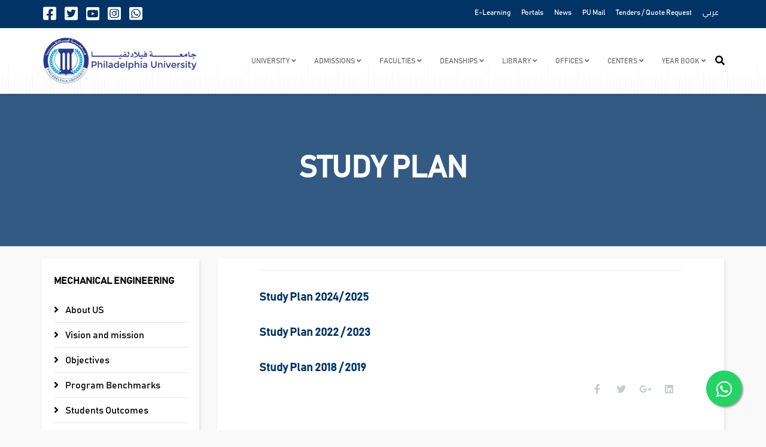

--- FILE ---
content_type: text/html; charset=utf-8
request_url: https://philadelphia.edu.jo/study-plan-mechanical-dept
body_size: 12401
content:
<!DOCTYPE html>
<html xmlns="http://www.w3.org/1999/xhtml" xml:lang="en-gb" lang="en-gb" dir="ltr">
    <head>
<!-- Global site tag (gtag.js) - Google Analytics -->
<script async src="https://www.googletagmanager.com/gtag/js?id=UA-218079547-1">
</script>
<script>
  window.dataLayer = window.dataLayer || [];
  function gtag(){dataLayer.push(arguments);}
  gtag('js', new Date());
  gtag('config', 'UA-218079547-1');
  gtag('config', 'AW-10844181728');
</script>	
        <meta http-equiv="X-UA-Compatible" content="IE=edge">
		<meta name="facebook-domain-verification" content="g9wrmeltj07rn1x7dyya306ala97o2" />
            <meta name="viewport" content="width=device-width, initial-scale=1">
                                <!-- head -->
                <base href="https://philadelphia.edu.jo/study-plan-mechanical-dept" />
	<meta http-equiv="content-type" content="text/html; charset=utf-8" />
	<meta name="description" content="Study Plan 2024/ 2025 Study Plan 2022 / 2023 Study Plan 2018 / 2019" />
	<title>Study Plan for Department of Mechanical Engineering</title>
	<link href="/images/fav.png" rel="shortcut icon" type="image/vnd.microsoft.icon" />
	<link href="/favicon.ico" rel="shortcut icon" type="image/vnd.microsoft.icon" />
	<link href="https://philadelphia.edu.jo/component/search/?Itemid=1099&amp;format=opensearch" rel="search" title="Search Philadelphia University Jordan" type="application/opensearchdescription+xml" />
	<link href="https://www.philadelphia.edu.jo/plugins/system/ns_fontawesome/fontawesome/css/font-awesome.css" rel="stylesheet" type="text/css" />
	<link href="//fonts.googleapis.com/css?family=Open+Sans:300,300italic,regular,italic,600,600italic,700,700italic,800,800italic&amp;subset=latin" rel="stylesheet" type="text/css" />
	<link href="/templates/shaper_educon/css/bootstrap.min.css" rel="stylesheet" type="text/css" />
	<link href="/templates/shaper_educon/css/legacy.css" rel="stylesheet" type="text/css" />
	<link href="/templates/shaper_educon/css/template.css" rel="stylesheet" type="text/css" />
	<link href="/templates/shaper_educon/css/presets/preset1.css" rel="stylesheet" class="preset" type="text/css" />
	<link href="/templates/shaper_educon/css/custom.css" rel="stylesheet" type="text/css" />
	<link href="/templates/shaper_educon/css/frontend-edit.css" rel="stylesheet" type="text/css" />
	<link href="https://www.philadelphia.edu.jo/media/com_acymailing/css/module_default.css?v=1596690822" rel="stylesheet" type="text/css" />
	<style type="text/css">
body{font-family:Open Sans, sans-serif; font-size:16px; font-weight:normal; }h1{font-family:Open Sans, sans-serif; font-size:80px; font-weight:700; }h2{font-family:Open Sans, sans-serif; font-size:36px; font-weight:normal; }h3{font-family:Open Sans, sans-serif; font-size:24px; font-weight:normal; }h4{font-family:Open Sans, sans-serif; font-size:16px; font-weight:normal; }.sppb-col-md-1{
margin: auto;
}


.acymailing_fulldiv .fieldacyemail .acyfield_email input {
    background: #ffffff;
    color: rgb(0 51 102);
  
}
.quicklinks i{
 padding: 30px;
   border: 2px solid;
   width: 150px;
   box-shadow: 0px 8px 12px rgba(0, 0, 0, 0.2);
}



.addon-splms-courses .splms-course-category .splms-course-info .splms-course-short-info{
display: -webkit-box;
    -webkit-box-orient: vertical;
    -webkit-line-clamp: 4;
    overflow: hidden;
}

.acymailing_module_form .acymailing_introtext{
color: whitesmoke;
}


.view-article #sp-main-body, .view-category #sp-main-body {
    padding: 20px 0 50px 0;
}


.float{
                position:fixed;
                width:60px;
                height:60px;
                bottom:40px;
                right:40px;
                background-color:#25d366;
                color:#FFF;
                border-radius:50px;
                text-align:center;
  font-size:30px;
                box-shadow: 2px 2px 3px #999;
  z-index:100;
}

.my-float{
                margin-top:16px;
}
@media screen and (min-width: 320px) and (max-width: 767px) {
  .float {
    bottom: 25px;
    right: 25px;
  }
}


#sp-bottom {
    background: rgb(0 51 102);
}

.home-callto-action:before{
background: #ffffff
}

.acymailing_module_form .btn{
border: 1px solid #fff;
}@media (min-width: 1400px) {
.container {
max-width: 1140px;
}
}#sp-bottom{ padding:100px 0px 85px; }
	</style>
	<script src="/media/jui/js/jquery.min.js?4368fdecafb796ebe785bdf054cc99c0" type="text/javascript"></script>
	<script src="/media/jui/js/jquery-noconflict.js?4368fdecafb796ebe785bdf054cc99c0" type="text/javascript"></script>
	<script src="/media/jui/js/jquery-migrate.min.js?4368fdecafb796ebe785bdf054cc99c0" type="text/javascript"></script>
	<script src="/media/system/js/caption.js?4368fdecafb796ebe785bdf054cc99c0" type="text/javascript"></script>
	<script src="/templates/shaper_educon/js/bootstrap.min.js" type="text/javascript"></script>
	<script src="/templates/shaper_educon/js/jquery.sticky.js" type="text/javascript"></script>
	<script src="/templates/shaper_educon/js/main.js" type="text/javascript"></script>
	<script src="/templates/shaper_educon/js/font-awesome.js" type="text/javascript"></script>
	<script src="/templates/shaper_educon/js/frontend-edit.js" type="text/javascript"></script>
	<script src="https://www.philadelphia.edu.jo/media/com_acymailing/js/acymailing_module.js?v=5104" type="text/javascript" async="async"></script>
	<script type="text/javascript">
jQuery(window).on('load',  function() {
				new JCaption('img.caption');
			});
var helix3_template_uri = '/templates/shaper_educon/';

var sp_preloader = '1';

var sp_gotop = '1';

var sp_offanimation = 'default';
	if(typeof acymailingModule == 'undefined'){
				var acymailingModule = [];
			}
			
			acymailingModule['emailRegex'] = /^[a-z0-9!#$%&\'*+\/=?^_`{|}~-]+(?:\.[a-z0-9!#$%&\'*+\/=?^_`{|}~-]+)*\@([a-z0-9-]+\.)+[a-z0-9]{2,10}$/i;

			acymailingModule['NAMECAPTION'] = 'Name';
			acymailingModule['NAME_MISSING'] = 'Please enter your name';
			acymailingModule['EMAILCAPTION'] = 'Your Email';
			acymailingModule['VALID_EMAIL'] = 'Please enter a valid e-mail address';
			acymailingModule['ACCEPT_TERMS'] = 'Please check the Terms and Conditions';
			acymailingModule['CAPTCHA_MISSING'] = 'The captcha is invalid, please try again';
			acymailingModule['NO_LIST_SELECTED'] = 'Please select the lists you want to subscribe to';
		
acymailingModule['excludeValuesformAcymailing36021'] = [];
acymailingModule['excludeValuesformAcymailing36021']['name'] = 'Name';
acymailingModule['excludeValuesformAcymailing36021']['email'] = 'Your Email';

	</script>
	<meta property="og:url" content="https://philadelphia.edu.jo/study-plan-mechanical-dept" />
	<meta property="og:type" content="article" />
	<meta property="og:title" content="Study Plan for Department of Mechanical Engineering" />
	<meta property="og:description" content="Study Plan 2024/ 2025 Study Plan 2022 / 2023 Study Plan 2018 / 2019" />
	<!-- Joomla Facebook Integration Begin -->
<script type='text/javascript'>
!function(f,b,e,v,n,t,s){if(f.fbq)return;n=f.fbq=function(){n.callMethod?
n.callMethod.apply(n,arguments):n.queue.push(arguments)};if(!f._fbq)f._fbq=n;
n.push=n;n.loaded=!0;n.version='2.0';n.queue=[];t=b.createElement(e);t.async=!0;
t.src=v;s=b.getElementsByTagName(e)[0];s.parentNode.insertBefore(t,s)}(window,
document,'script','https://connect.facebook.net/en_US/fbevents.js');
fbq('init', '876626856583552', {}, {agent: 'pljoomla'});
fbq('track', 'PageView');
</script>
<noscript>
<img height="1" width="1" style="display:none" alt="fbpx"
src="https://www.facebook.com/tr?id=876626856583552&ev=PageView&noscript=1"/>
</noscript>
<!-- DO NOT MODIFY -->
<!-- Joomla Facebook Integration end -->

                <!-- Meta Pixel Code -->
<script>
!function(f,b,e,v,n,t,s)
{if(f.fbq)return;n=f.fbq=function(){n.callMethod?
n.callMethod.apply(n,arguments):n.queue.push(arguments)};
if(!f._fbq)f._fbq=n;n.push=n;n.loaded=!0;n.version='2.0';
n.queue=[];t=b.createElement(e);t.async=!0;
t.src=v;s=b.getElementsByTagName(e)[0];
s.parentNode.insertBefore(t,s)}(window, document,'script',
'https://connect.facebook.net/en_US/fbevents.js');
fbq('init', '591157675576728');
fbq('track', 'PageView');
</script>
<noscript><img height="1" width="1" style="display:none"
src="https://www.facebook.com/tr?id=591157675576728&ev=PageView&noscript=1"
/></noscript>
<!-- End Meta Pixel Code -->

<!-- Google Tag Manager -->
<script>(function(w,d,s,l,i){w[l]=w[l]||[];w[l].push({'gtm.start':
new Date().getTime(),event:'gtm.js'});var f=d.getElementsByTagName(s)[0],
j=d.createElement(s),dl=l!='dataLayer'?'&l='+l:'';j.async=true;j.src=
'https://www.googletagmanager.com/gtm.js?id='+i+dl;f.parentNode.insertBefore(j,f);
})(window,document,'script','dataLayer','GTM-K64NXSW');</script>
<!-- End Google Tag Manager -->

                </head>
                <body class="site com-content view-article no-layout no-task itemid-1099 en-gb ltr  sticky-header layout-fluid off-canvas-menu-init">
<!-- Google Tag Manager (noscript) -->
<noscript><iframe src="https://www.googletagmanager.com/ns.html?id=GTM-K64NXSW"
height="0" width="0" style="display:none;visibility:hidden"></iframe></noscript>
<!-- End Google Tag Manager (noscript) -->

<!-- Messenger Chat Plugin Code -->
    <div id="fb-root"></div>
      <script>
      /*
        window.fbAsyncInit = function() {
          FB.init({
            xfbml            : true,
            version          : 'v10.0'
          });
        };

        (function(d, s, id) {
          var js, fjs = d.getElementsByTagName(s)[0];
          if (d.getElementById(id)) return;
          js = d.createElement(s); js.id = id;
          js.src = 'https://connect.facebook.net/en_GB/sdk/xfbml.customerchat.js';
          fjs.parentNode.insertBefore(js, fjs);
        }(document, 'script', 'facebook-jssdk'));
     */
     </script>

      <!-- Your Chat Plugin code -->
      <!--
      <div class="fb-customerchat"
        attribution="setup_tool"
        page_id="274626521365">
      </div>
      -->
      
      <!-- WhatsApp Web Floating Chat  -->
<a href="https://wa.me/message/IKCQKIUATQPLL1" class="float" target="_blank">
<i class="fa fa-whatsapp my-float"></i>
</a>

                    <div class="body-wrapper">
                        <div class="body-innerwrapper">
                            <section id="sp-top-bar"><div class="container"><div class="row"><div id="sp-top1" class="col-2 col-md-2 col-lg-6 d-none d-lg-block"><div class="sp-column "><ul class="social-icons"><li><a target="_blank" href="https://www.facebook.com/PhiladelphiaUniversity/"><i class="fab fa-facebook-square"></i></a></li><li><a target="_blank" href="https://twitter.com/Philadelphia_Jo"><i class="fab fa-twitter-square"></i></a></li><li><a target="_blank" href="https://www.youtube.com/user/philadelphiaJo1/"><i class="fab fa-youtube-square"></i></a></li><li><a href="https://www.instagram.com/Philadelphiauniversityjordan/"><i class="fab fa-instagram-square"></i></a></li><li><a target="_blank" href="https://api.whatsapp.com/send?phone=962797850909&text=&source=&data="><i class="fab fa-whatsapp-square"></i></a></li></ul></div></div><div id="sp-top2" class="col-12 col-md-12 col-lg-6 "><div class="sp-column "><div class="sp-module "><div class="sp-module-content"><ul class="nav menu">
<li class="item-1378"><a href="/elearning" target="_blank" > E-Learning</a></li><li class="item-1379"><a href="/portals" > Portals</a></li><li class="item-643"><a href="/ar/news" > News</a></li><li class="item-1485"><a href="https://outlook.office.com/mail/" target="_blank" > PU Mail</a></li><li class="item-1819"><a href="https://www.philadelphia.edu.jo/ar/2020-08-09-08-24-58" > Tenders / Quote Request</a></li><li class="item-1399"><a class="arabic" href="/ar/" target="_blank" > عربي</a></li></ul>
</div></div><ul class="sp-my-account"></ul></div></div></div></div></section><header id="sp-header"><div class="container"><div class="row"><div id="sp-logo" class="col-8 col-lg-3 "><div class="sp-column "><h1 class="logo"><a href="/"><img class="sp-default-logo" src="/images/demo/new_logo_en.png" alt="Philadelphia University Jordan"></a></h1></div></div><div id="sp-menu" class="col-4 col-lg-9 "><div class="sp-column "><div class="sp-module  pull-right educon-top-search"><div class="sp-module-content">
<div class="top-search-wrapper">
    <div class="icon-top-wrapper">
        <i class="fa fa-search search-open-icon" aria-hidden="true"></i>
        <i class="fa fa-times search-close-icon" aria-hidden="true"></i>
    </div>
</div> <!-- /.top-search-wrapper -->
<div class="top-search-input-wrap">
    <div class="top-search-overlay"></div>
    
    <form action="/study-plan-mechanical-dept" method="post">
        <div class="search-wrap">
            <div class="search  pull-right educon-top-search">
                <div class="sp_search_input"><input name="searchword" maxlength="200"  class="mod-search-searchword inputbox pull-right educon-top-search" type="text" size="20" value="Search ..."  onblur="if (this.value=='') this.value='Search ...';" onfocus="if (this.value=='Search ...') this.value='';" /></div>                <input type="hidden" name="task" value="search" />
                <input type="hidden" name="option" value="com_search" />
                <input type="hidden" name="Itemid" value="1099" />
            </div>
        </div>
    </form>
</div> <!-- /.top-search-input-wrap --></div></div>			<div class='sp-megamenu-wrapper'>
				<a id="offcanvas-toggler" class="visible-sm visible-xs" href="#"><i class="fa fa-bars"></i></a>
				<ul class="sp-megamenu-parent menu-slide-down hidden-sm hidden-xs"><li class="sp-menu-item sp-has-child"><a  href="/"  >University</a><div class="sp-dropdown sp-dropdown-main sp-menu-center" style="width: 320px;left: -160px;"><div class="sp-dropdown-inner"><ul class="sp-dropdown-items"><li class="sp-menu-item sp-has-child"><a  href="#"  >About PU</a><div class="sp-dropdown sp-dropdown-sub sp-menu-right" style="width: 320px;"><div class="sp-dropdown-inner"><ul class="sp-dropdown-items"><li class="sp-menu-item"><a  href="/about-pu/about-pu/presidents-message"  >Message from the President</a></li><li class="sp-menu-item"><a  href="/about-pu/about-pu/vision-mission-and-values"  >Vision, Mission and Values</a></li><li class="sp-menu-item"><a  href="/about-pu/about-pu/name-and-significance"  >Name and Significance</a></li><li class="sp-menu-item"><a  href="/about-pu/about-pu/former-presidents"  >Former Presidents</a></li><li class="sp-menu-item"><a  href="/about-pu/about-pu/councils-and-committees"  >University Councils and Committees</a></li><li class="sp-menu-item"><a  href="/about-pu/about-pu/awards-and-prizes"  >University Awards and Prizes</a></li></ul></div></div></li><li class="sp-menu-item sp-has-child"><a  href="#"  >Management</a><div class="sp-dropdown sp-dropdown-sub sp-menu-right" style="width: 320px;"><div class="sp-dropdown-inner"><ul class="sp-dropdown-items"><li class="sp-menu-item"><a  href="/about-pu/management/board-of-trustees"  >Board of Trustees</a></li><li class="sp-menu-item"><a  href="/about-pu/management/university-council"  >University Council</a></li><li class="sp-menu-item"><a  href="/about-pu/management/council-of-deans"  >Council of Deans</a></li></ul></div></div></li><li class="sp-menu-item sp-has-child"><a  href="#"  >Administration</a><div class="sp-dropdown sp-dropdown-sub sp-menu-right" style="width: 320px;"><div class="sp-dropdown-inner"><ul class="sp-dropdown-items"><li class="sp-menu-item"><a  href="/about-pu/administration/university-president"  >University President</a></li><li class="sp-menu-item"><a  href="/about-pu/administration/vice-president-for-academic-affairs"  >Vice President for Academic Affairs</a></li></ul></div></div></li></ul></div></div></li><li class="sp-menu-item sp-has-child"><a  href="/admissions"  >Admissions</a><div class="sp-dropdown sp-dropdown-main sp-menu-center" style="width: 320px;left: -160px;"><div class="sp-dropdown-inner"><ul class="sp-dropdown-items"><li class="sp-menu-item"><a  href="/admissions/undergraduate-studies"  >Undergraduate Studies</a></li><li class="sp-menu-item"><a  href="/admissions/graduate-studies"  >Graduate Studies</a></li><li class="sp-menu-item"><a  href="https://www.philadelphia.edu.jo/apply/" rel="noopener noreferrer" target="_blank" >Apply now</a></li></ul></div></div></li><li class="sp-menu-item sp-has-child"><a  href="/faculties"  >Faculties</a><div class="sp-dropdown sp-dropdown-main sp-menu-center" style="width: 320px;left: -160px;"><div class="sp-dropdown-inner"><ul class="sp-dropdown-items"><li class="sp-menu-item sp-has-child"><a  href="/faculties/faculty-arts"  >Faculty of Arts and Educational Sciences</a><div class="sp-dropdown sp-dropdown-sub sp-menu-right" style="width: 320px;"><div class="sp-dropdown-inner"><ul class="sp-dropdown-items"><li class="sp-menu-item sp-has-child"><a  href="javascript:void(0);"  >Arabic Language and Literature</a><div class="sp-dropdown sp-dropdown-sub sp-menu-right" style="width: 320px;left: -320px;"><div class="sp-dropdown-inner"><ul class="sp-dropdown-items"><li class="sp-menu-item"><a  href="/faculties/faculty-arts/arabic-language-and-literature/bachelor-arabic-language"  >Bachelor</a></li><li class="sp-menu-item"><a  href="/faculties/faculty-arts/arabic-language-and-literature/arabic-language-and-literature"  >Master</a></li></ul></div></div></li><li class="sp-menu-item"><a  href="/faculties/faculty-arts/english-language-and-literature"  >English Language and Literature and Applied English</a></li><li class="sp-menu-item"><a  href="/faculties/faculty-arts/about-us-chinese-and-literature-dept"  >Chinese Language and Literature </a></li><li class="sp-menu-item"><a  href="/faculties/faculty-arts/counseling-psychology"  >Counseling Psychology</a></li><li class="sp-menu-item"><a  href="/faculties/faculty-arts/department-of-humanities"  > Humanities</a></li></ul></div></div></li><li class="sp-menu-item sp-has-child"><a  href="/faculties/faculty-of-science"  >Faculty of Science</a><div class="sp-dropdown sp-dropdown-sub sp-menu-right" style="width: 320px;"><div class="sp-dropdown-inner"><ul class="sp-dropdown-items"><li class="sp-menu-item"><a  href="/faculties/faculty-of-science/about-mathematics-dept"  >Mathematics</a></li><li class="sp-menu-item sp-has-child"><a  href="/faculties/faculty-of-science/biotechnology-dept"  >Biotechnology and Genetic Engineering</a><div class="sp-dropdown sp-dropdown-sub sp-menu-right" style="width: 320px;"><div class="sp-dropdown-inner"><ul class="sp-dropdown-items"><li class="sp-menu-item"><a  href="/faculties/faculty-of-science/biotechnology-dept/master-biotech"  >Master</a></li></ul></div></div></li><li class="sp-menu-item"><a  href="/faculties/faculty-of-science/scientific-basic-sciences-staff-members"  >Scientific Basic Sciences</a></li><li class="sp-menu-item"><a  href="/faculties/faculty-of-science/applied-chemistry-department"  >Applied Chemistry Department</a></li></ul></div></div></li><li class="sp-menu-item sp-has-child"><a  href="/faculties/faculty-of-business"  >Faculty of Business</a><div class="sp-dropdown sp-dropdown-sub sp-menu-right" style="width: 320px;"><div class="sp-dropdown-inner"><ul class="sp-dropdown-items"><li class="sp-menu-item"><a  href="/faculties/faculty-of-business/accounting"  >Department of Accounting</a></li><li class="sp-menu-item"><a  href="/faculties/faculty-of-business/banking-and-finance"  >Department of Financial Technology </a></li><li class="sp-menu-item"><a  href="/faculties/faculty-of-business/business-administration"  >Department of Business Administration</a></li><li class="sp-menu-item"><a  href="/faculties/faculty-of-business/hospital-management"  >Department of Hospital Management</a></li><li class="sp-menu-item"><a  href="/faculties/faculty-of-business/department-of-electronic-marketing"  >Department of Electronic Marketing	 </a></li></ul></div></div></li><li class="sp-menu-item"><a  href="/faculties/faculty-of-law"  >Faculty of Law</a></li><li class="sp-menu-item"><a  href="/faculties/faculty-of-pharmacy"  >Faculty of Pharmacy</a></li><li class="sp-menu-item sp-has-child"><a  href="/faculties/faculty-of-engineering"  >Faculty of Engineering and Technology</a><div class="sp-dropdown sp-dropdown-sub sp-menu-right" style="width: 320px;"><div class="sp-dropdown-inner"><ul class="sp-dropdown-items"><li class="sp-menu-item"><a  href="/faculties/faculty-of-engineering/civil-engineering"  >Civil Engineering</a></li><li class="sp-menu-item"><a  href="/faculties/faculty-of-engineering/electrical-engineering"  > Electrical Engineering</a></li><li class="sp-menu-item"><a  href="/faculties/faculty-of-engineering/mechanical-engineering"  >Mechanical Engineering</a></li><li class="sp-menu-item sp-has-child"><a  href="javascript:void(0);"  >Mechatronics Engineering</a><div class="sp-dropdown sp-dropdown-sub sp-menu-right" style="width: 320px;left: -320px;"><div class="sp-dropdown-inner"><ul class="sp-dropdown-items"><li class="sp-menu-item"><a  href="/faculties/faculty-of-engineering/mechatronics-engineering/bachelor-mechatronics-engineering"  >Bachelor</a></li><li class="sp-menu-item"><a  href="/faculties/faculty-of-engineering/mechatronics-engineering/master-mechatronics-engineering"  > Master </a></li></ul></div></div></li><li class="sp-menu-item"><a  href="/faculties/faculty-of-engineering/renewable-energy-engineering"  >Renewable Energy Engineering</a></li></ul></div></div></li><li class="sp-menu-item sp-has-child"><a  href="/faculties/faculty-of-information-technology"  > Faculty of Information Technology</a><div class="sp-dropdown sp-dropdown-sub sp-menu-right" style="width: 320px;left: -320px;"><div class="sp-dropdown-inner"><ul class="sp-dropdown-items"><li class="sp-menu-item sp-has-child"><a  href="/faculties/faculty-of-information-technology/computer-science"  >Computer Science</a><div class="sp-dropdown sp-dropdown-sub sp-menu-right" style="width: 320px;left: -320px;"><div class="sp-dropdown-inner"><ul class="sp-dropdown-items"><li class="sp-menu-item"><a  href="/faculties/faculty-of-information-technology/computer-science/master-cs-bachelor"  >Bachelor</a></li><li class="sp-menu-item"><a  href="/faculties/faculty-of-information-technology/computer-science/master-cs"  >Master</a></li></ul></div></div></li><li class="sp-menu-item"><a  href="/faculties/faculty-of-information-technology/software-engineering"  >Software Engineering</a></li><li class="sp-menu-item"><a  href="/faculties/faculty-of-information-technology/cybersecurity"  >Information Security and Cybersecurity</a></li><li class="sp-menu-item"><a  href="/faculties/faculty-of-information-technology/data-science-and-artificial-intelligence"  >Data Science and Artificial Intelligence</a></li></ul></div></div></li><li class="sp-menu-item sp-has-child"><a  href="/faculties/faculty-of-nursing"  >Faculty of Nursing</a><div class="sp-dropdown sp-dropdown-sub sp-menu-right" style="width: 320px;"><div class="sp-dropdown-inner"><ul class="sp-dropdown-items"><li class="sp-menu-item"><a  href="/faculties/faculty-of-nursing"  >Nursing </a></li></ul></div></div></li><li class="sp-menu-item sp-has-child"><a  href="/faculties/allied-medical-sciences"  >Faculty of Allied Medical Sciences</a><div class="sp-dropdown sp-dropdown-sub sp-menu-right" style="width: 320px;"><div class="sp-dropdown-inner"><ul class="sp-dropdown-items"><li class="sp-menu-item"><a  href="/faculties/allied-medical-sciences/physiotherapy"  >Physiotherapy</a></li><li class="sp-menu-item"><a  href="/faculties/allied-medical-sciences/clinical-nutrition-and-dietetics"  >Clinical Nutrition and Dietetics</a></li></ul></div></div></li><li class="sp-menu-item sp-has-child"><a  href="/faculties/faculty-of-architecture-and-design"  >Faculty of Architecture and Design</a><div class="sp-dropdown sp-dropdown-sub sp-menu-right" style="width: 320px;"><div class="sp-dropdown-inner"><ul class="sp-dropdown-items"><li class="sp-menu-item"><a  href="/faculties/faculty-of-architecture-and-design/architecture-engineering"  >Architectural Engineering</a></li><li class="sp-menu-item"><a  href="/faculties/faculty-of-architecture-and-design/interior-design"  >Interior Design</a></li><li class="sp-menu-item"><a  href="/faculties/faculty-of-architecture-and-design/animation-and-multimedia"  >Animation and Multimedia </a></li></ul></div></div></li></ul></div></div></li><li class="sp-menu-item sp-has-child"><a  href="javascript:void(0);"  >Deanships</a><div class="sp-dropdown sp-dropdown-main sp-menu-right" style="width: 320px;"><div class="sp-dropdown-inner"><ul class="sp-dropdown-items"><li class="sp-menu-item sp-has-child"><a  href="javascript:void(0);"  >Deanship of Scientific Research and Graduate Studies</a><div class="sp-dropdown sp-dropdown-sub sp-menu-right" style="width: 320px;left: -320px;"><div class="sp-dropdown-inner"><ul class="sp-dropdown-items"><li class="sp-menu-item"><a  href="/deanships/deanship-of-scientific-research-and-graduate-studies/graduate-studies"  >Graduate Studies</a></li><li class="sp-menu-item"><a  href="/deanships/deanship-of-scientific-research-and-graduate-studies/scientific-rsearch"  >Scientific Research</a></li></ul></div></div></li><li class="sp-menu-item"><a  href="/deanships/deanship-of-student-affairs"  >Deanship of Student Affairs</a></li></ul></div></div></li><li class="sp-menu-item sp-has-child"><a  href="javascript:void(0);"  >Library</a><div class="sp-dropdown sp-dropdown-main sp-menu-right" style="width: 320px;"><div class="sp-dropdown-inner"><ul class="sp-dropdown-items"><li class="sp-menu-item"><a  href="/library/directors-message-library"  >About Us</a></li><li class="sp-menu-item"><a  href="http://library.philadelphia.edu.jo/st_en.htm"  >Search Tools</a></li></ul></div></div></li><li class="sp-menu-item sp-has-child"><a  href="javascript:void(0);"  >Offices</a><div class="sp-dropdown sp-dropdown-main sp-menu-right" style="width: 320px;"><div class="sp-dropdown-inner"><ul class="sp-dropdown-items"><li class="sp-menu-item sp-has-child"><a  href="/offices/university-offices"  >University Offices</a><div class="sp-dropdown sp-dropdown-sub sp-menu-right" style="width: 320px;left: -320px;"><div class="sp-dropdown-inner"><ul class="sp-dropdown-items"><li class="sp-menu-item"><a  href="/offices/university-offices/councils-secretariat-office"  >Councils Secretariat Office</a></li><li class="sp-menu-item"><a  href="/offices/university-offices/engineering-office"  >Engineering Office</a></li><li class="sp-menu-item"><a  href="/offices/university-offices/presidency-office"  >Presidency Office</a></li><li class="sp-menu-item"><a  href="/offices/university-offices/military-sciences-office"  >Military Sciences Office</a></li><li class="sp-menu-item"><a  href="/offices/university-offices/international-projects-office"  >International Projects Office</a></li></ul></div></div></li><li class="sp-menu-item sp-has-child"><a  href="/offices/university-departments"  > University Departments </a><div class="sp-dropdown sp-dropdown-sub sp-menu-right" style="width: 320px;left: -320px;"><div class="sp-dropdown-inner"><ul class="sp-dropdown-items"><li class="sp-menu-item"><a  href="/offices/university-departments/budget-department"  >Budget Department</a></li><li class="sp-menu-item"><a  href="/offices/university-departments/department-of-finance"  >Department of Finance</a></li><li class="sp-menu-item"><a  href="/offices/university-departments/academic-staff-affairs"  >Academic Staff Affairs</a></li><li class="sp-menu-item"><a  href="/offices/university-departments/department-of-public-services"  >Department of Public Services</a></li><li class="sp-menu-item"><a  href="/offices/university-departments/department-of-horticulture"  >Department of Horticulture</a></li><li class="sp-menu-item"><a  href="/offices/university-departments/department-of-internal-audit"  >Department of Internal Audit</a></li><li class="sp-menu-item"><a  href="/offices/university-departments/maintenance-department"  >Maintenance Department</a></li><li class="sp-menu-item"><a  href="/offices/university-departments/department-of-personnel-affairs"  >Department of Personnel Affairs</a></li><li class="sp-menu-item"><a  href="/offices/university-departments/security-department"  >Security Department</a></li><li class="sp-menu-item"><a  href="/offices/university-departments/department-of-supplies"  >Department of Supplies</a></li><li class="sp-menu-item"><a  href="/offices/university-departments/department-of-international-relations"  >Department of International Relations</a></li><li class="sp-menu-item"><a  href="/offices/university-departments/department-of-public-and-cultural-relations"  >Department of Public Relations</a></li></ul></div></div></li><li class="sp-menu-item"><a  href="http://www.philadelphia.edu.jo/centers/iro/" rel="noopener noreferrer" target="_blank" >Intemational Relation Officer</a></li></ul></div></div></li><li class="sp-menu-item sp-has-child"><a  href="/?Itemid="  >Centers</a><div class="sp-dropdown sp-dropdown-main sp-menu-right" style="width: 320px;"><div class="sp-dropdown-inner"><ul class="sp-dropdown-items"><li class="sp-menu-item"><a  href="/centers/avicenna-center-for-e-learning"  >Avicenna Center for E-Learning</a></li><li class="sp-menu-item"><a  href="/centers/computer-center"  > Computer Center</a></li><li class="sp-menu-item"><a  href="/centers/development-and-training-center"  >Development and Training Center</a></li><li class="sp-menu-item"><a  href="/centers/water-environment-and-dead-sea-studies"  > Center for Water, Environment </a></li><li class="sp-menu-item"><a  href="/centers/health-center"  >Health Center</a></li><li class="sp-menu-item"><a  href="/centers/jordan-innovation-center"  >Jordan Innovation Center</a></li><li class="sp-menu-item"><a  href="/centers/scientific-consultancy-center"  >Scientific Consultancy Center</a></li><li class="sp-menu-item"><a  href="http://www.philadelphia.edu.jo/centers/ties_new/" rel="noopener noreferrer" target="_blank" >TIES Program </a></li><li class="sp-menu-item"><a  href="https://www.philadelphia.edu.jo/ar/university-centers/2021-09-09-11-19-00" rel="noopener noreferrer" target="_blank" >Philadelphia Cyber Security Center</a></li><li class="sp-menu-item sp-has-child"><a  href="javascript:void(0);"  >Quality Assurance and Academic Accreditation Center</a><div class="sp-dropdown sp-dropdown-sub sp-menu-right" style="width: 320px;left: -320px;"><div class="sp-dropdown-inner"><ul class="sp-dropdown-items"><li class="sp-menu-item"><a  href="/centers/faculty-of-quality-assurance/deanship-of-development-and-quality"  >About the Deanship</a></li><li class="sp-menu-item"><a  href="/centers/faculty-of-quality-assurance/university-strategic-plan"  > University Strategic Plan</a></li><li class="sp-menu-item"><a  href="/centers/faculty-of-quality-assurance/annual"  >Annual Reports</a></li><li class="sp-menu-item"><a  href="/centers/faculty-of-quality-assurance/self-assessment"  >Self Assessment</a></li><li class="sp-menu-item"><a  href="/centers/faculty-of-quality-assurance/university-proficiency-exam"  > University Proficiency Exam </a></li></ul></div></div></li></ul></div></div></li><li class="sp-menu-item sp-has-child"><a  href="#"  >Year Book</a><div class="sp-dropdown sp-dropdown-main sp-menu-right" style="width: 320px;"><div class="sp-dropdown-inner"><ul class="sp-dropdown-items"><li class="sp-menu-item"><a  href="https://alumni.philadelphia.edu.jo/year-book/" rel="noopener noreferrer" target="_blank" >Year Book 2021/2022</a></li><li class="sp-menu-item"><a  href="https://alumni.philadelphia.edu.jo/year-book-2022/" rel="noopener noreferrer" target="_blank" >Year Book 2022/2023</a></li><li class="sp-menu-item"><a  href="https://alumni.philadelphia.edu.jo/year-book-2023/"  >Year Book 2023/2024</a></li><li class="sp-menu-item"><a  href="https://alumni.philadelphia.edu.jo/year-book-2024/"  >Year Book 2024/2025</a></li></ul></div></div></li></ul>			</div>
		</div></div></div></div></header><section id="sp-page-title"><div class="row"><div id="sp-title" class="col-lg-12 "><div class="sp-column "><div class="sp-page-title"><div class="container"><h2> Study Plan</h2>
<ol class="breadcrumb">
	<li><i class="fa fa-home"></i></li><li><a href="/" class="pathway">Home</a></li></ol>
</div></div></div></div></div></section><section id="sp-main-body"><div class="container"><div class="row"><div id="sp-left" class="col-lg-3 "><div class="sp-column custom-class"><div class="sp-module "><h3 class="sp-module-title">Mechanical Engineering</h3><div class="sp-module-content"><ul class="nav menu">
<li class="item-1733"><a href="/mechanical-engineering-2" > About US</a></li><li class="item-1094"><a href="/vision-mission-mechanical-dept" > Vision and mission</a></li><li class="item-1095"><a href="/objectives-mechanical-dept" >  Objectives</a></li><li class="item-1096"><a href="/engineering/Mechanical/Program_Benchmarks.pdf" target="_blank" > Program Benchmarks</a></li><li class="item-1807"><a href="/st-outcomes-mechanica" > Students Outcomes</a></li><li class="item-1724"><a href="/engineering/Mechanical/published-researches.pdf" target="_blank" > Published Researches</a></li><li class="item-1911"><a href="/engineering/Mechanical/sponsored-research-projects.pdf" target="_blank" > Sponsored Projects</a></li><li class="item-1725"><a href="/iab-mechanical" > Industrial Advisory Board</a></li><li class="item-1097"><a href="/staff-members-mechanical-dept" >  Staff Members</a></li><li class="item-1098"><a href="/lab-technicians-mechanical-dept" >  Lab Technicians</a></li><li class="item-1723"><a href="/engineering/Mechanical/strategic-plan.pdf" target="_blank" > Strategic Plan</a></li><li class="item-1099  current active"><a href="/study-plan-mechanical-dept" >  Study Plan</a></li><li class="item-1100"><a href="/advisement-plan-mechanical-dept" > Advisement Plan</a></li><li class="item-1101"><a href="https://www.philadelphia.edu.jo/engineering/Mechanical/mechanical_plan_english.pdf" target="_blank" > Course Description</a></li><li class="item-1102"><a href="/course-syllabus-mechanical-dept" >  Course Syllabus</a></li><li class="item-1103"><a href="/achievements" > Achievements</a></li><li class="item-1433"><a href="/student-handbook-mechanical-dept" > Student Handbook</a></li><li class="item-1757"><a href="/community-service-mechanical" > Community Service</a></li><li class="item-1434"><a href="/engineering/Mechanical/brouchure-2021-2022.pdf" target="_blank" >  Brochure</a></li></ul>
</div></div></div></div><div id="sp-component" class="col-lg-9 "><div class="sp-column "><div id="system-message-container">
	</div>
<article class="item item-page" itemscope itemtype="http://schema.org/Article">
	<meta itemprop="inLanguage" content="en-GB" />
		<div class="page-header">
		<h1>  Study Plan </h1>
	</div>
	
	
	<!-- publish_date -->
	<div class="published-date-wrap">
			</div> <!-- //publish_date -->
	
	<!-- content-wrap -->
	<div class="content-wrap">
		<div class="entry-header">
			
			
					</div>

							
				
								
			
									<div itemprop="articleBody">
				<hr />
<h2 class="contentheading clearfix"><span style="font-size: 14pt;"><strong><a href="/engineering/Mechanical/English_0001-1.pdf" target="_blank" rel="noopener noreferrer">Study Plan 2024/ 2025</a></strong></span></h2>
<h2 class="contentheading clearfix"><span style="font-size: 14pt;"><strong><a href="/engineering/Mechanical/study-plan-2022-2023-en.pdf" target="_blank" rel="noopener noreferrer">Study Plan 2022 / 2023</a></strong></span></h2>
<h2 class="contentheading clearfix"><span style="font-size: 14pt;"><strong><a href="/engineering/Mechanical/study-plan-2018-2019-en.pdf" target="_blank" rel="noopener noreferrer">Study Plan 2018 / 2019</a></strong></span></h2> 			</div>

			
			
							<div class="article-footer-wrap">
					<div class="article-footer-top">
													<div class="helix-social-share">
		<div class="helix-social-share-icon">
			<ul>
				
				<li>
					<div class="facebook" data-toggle="tooltip" data-placement="top" title="Share On Facebook">

						<a class="facebook" onClick="window.open('http://www.facebook.com/sharer.php?u=https://www.philadelphia.edu.jo/study-plan-mechanical-dept','Facebook','width=600,height=300,left='+(screen.availWidth/2-300)+',top='+(screen.availHeight/2-150)+''); return false;" href="http://www.facebook.com/sharer.php?u=https://www.philadelphia.edu.jo/study-plan-mechanical-dept">

							<i class="fa fa-facebook"></i>
						</a>

					</div>
				</li>
				<li>
					<div class="twitter"  data-toggle="tooltip" data-placement="top" title="Share On Twitter">
						
						<a class="twitter" onClick="window.open('http://twitter.com/share?url=https://www.philadelphia.edu.jo/study-plan-mechanical-dept&amp;text=Study%20Plan%20for%20Department%20of%20Mechanical%20Engineering','Twitter share','width=600,height=300,left='+(screen.availWidth/2-300)+',top='+(screen.availHeight/2-150)+''); return false;" href="http://twitter.com/share?url=https://www.philadelphia.edu.jo/study-plan-mechanical-dept&amp;text=Study%20Plan%20for%20Department%20of%20Mechanical%20Engineering">
							<i class="fa fa-twitter"></i>
						</a>

					</div>
				</li>
				<li>
					<div class="google-plus">
						<a class="gplus" data-toggle="tooltip" data-placement="top" title="Share On Google Plus" onClick="window.open('https://plus.google.com/share?url=https://www.philadelphia.edu.jo/study-plan-mechanical-dept','Google plus','width=585,height=666,left='+(screen.availWidth/2-292)+',top='+(screen.availHeight/2-333)+''); return false;" href="https://plus.google.com/share?url=https://www.philadelphia.edu.jo/study-plan-mechanical-dept" >
						<i class="fa fa-google-plus"></i></a>
					</div>
				</li>
				
				<li>
					<div class="linkedin">
						<a class="linkedin" data-toggle="tooltip" data-placement="top" title="Share On Linkedin" onClick="window.open('http://www.linkedin.com/shareArticle?mini=true&url=https://www.philadelphia.edu.jo/study-plan-mechanical-dept','Linkedin','width=585,height=666,left='+(screen.availWidth/2-292)+',top='+(screen.availHeight/2-333)+''); return false;" href="http://www.linkedin.com/shareArticle?mini=true&url=https://www.philadelphia.edu.jo/study-plan-mechanical-dept" >
							
						<i class="fa fa-linkedin-square"></i></a>
					</div>
				</li>
			</ul>
		</div>		
	</div> <!-- /.helix-social-share -->














					</div>
									</div>
			
								
	
		</div> <!-- //End content-wrap -->
</article>

<!-- if item has 3 then module position will be set -->
 <!-- // END:: key condition -->
</div></div></div></div></section><section id="sp-bottom"><div class="container"><div class="row"><div id="sp-bottom1" class="col-md-6 col-lg-3 "><div class="sp-column "><div class="sp-module "><h4 class="sp-module-title">Contact Information</h4><div class="sp-module-content">

<div class="custom"  >
	<p style="text-align: left;">Jarash Road, 20 KM out of Amman, Amman Jordan</p>
<ul>
<li>
<p><span class="fa fa-envelope"><span class="dummy">dummy</span></span> P.O.Box: 1 Amman - Jordan 19392</p>
<p><span class="fa fa-volume-control-phone"><span class="dummy">dummy</span></span><a href="tel:0096264799000"> +96264799000</a></p>
</li>
<li>
<p><span class="fa fa-fax"><span class="dummy">dummy</span></span> <a href="tel:0096264799048"> +96264799040</a></p>
</li>
<li>
<p><span class="fa fa-at"><span class="dummy">dummy</span></span> <a href="mailto:info@philadelphia.edu.jo">info@philadelphia.edu.jo</a></p>
</li>
<li>
<p><a href="https://www.facebook.com/PhiladelphiaUniversity"><span class="fab  fa-facebook"><span class="dummy">dummy</span></span></a> <a href="https://twitter.com/Philadelphia_Jo"><span class="fab fa-twitter"><span class="dummy">dummy</span></span></a> <a href="https://www.youtube.com/user/philadelphiaJo1/videos"><span class="fab fa-youtube"><span class="dummy">dummy </span></span></a> <a href="https://www.instagram.com/Philadelphiauniversityjordan/"><span class="fab fa-instagram"><span class="dummy">dummy </span></span></a> <a href="https://api.whatsapp.com/send?phone=962797850909&amp;text=&amp;source=&amp;data=" target="_blank" rel="noopener noreferrer"><span class="fab fa-whatsapp"><span class="dummy">dummy </span></span></a></p>
</li>
</ul></div>
</div></div></div></div><div id="sp-bottom2" class="col-md-6 col-lg-3 "><div class="sp-column "><div class="sp-module "><h3 class="sp-module-title">Quick Links</h3><div class="sp-module-content"><ul class="nav menu">
<li class="item-636"><a href="https://alumni.philadelphia.edu.jo/Job_app" target="_blank" > Job Vacancies</a></li><li class="item-637"><a href="/ar/alumni/" > Alumni and Expatriates</a></li><li class="item-638"><a href="/research-portal/" > Research and Publications</a></li><li class="item-640"><a href="/about-pu/about-pu/awards-and-prizes" > PU Awards and Prizes</a></li><li class="item-639"><a href="/announce/transportation-timesheet-2019-2020.pdf" target="_blank" > Transportation Schedule</a></li><li class="item-1699"><a href="/ar/2020-08-09-08-24-58" > Tenders and request for proposals</a></li></ul>
</div></div></div></div><div id="sp-bottom3" class="col-lg-3 "><div class="sp-column "><div class="sp-module "><h3 class="sp-module-title">Faculty and Staff</h3><div class="sp-module-content"><ul class="nav menu">
<li class="item-1700"><a href="https://outlook.office.com/mail/" target="_blank" > PU Email</a></li><li class="item-1701"><a href="https://www.philadelphia.edu.jo/academics" target="_blank" > Faculty Members Website</a></li><li class="item-1703"><a href="http://portals.philadelphia.edu.jo/employee-portal/" target="_blank" > Employee Portal</a></li><li class="item-1702"><a href="/rules-and-regulations" > Rules and Regulations</a></li></ul>
</div></div></div></div><div id="sp-bottom4" class="col-md-6 col-lg-3 "><div class="sp-column "><div class="sp-module "><h3 class="sp-module-title">Newsletter</h3><div class="sp-module-content"><div class="acymailing_module" id="acymailing_module_formAcymailing36021">
	<div class="acymailing_fulldiv" id="acymailing_fulldiv_formAcymailing36021"  >
		<form id="formAcymailing36021" action="/study-plan-mechanical-dept" onsubmit="return submitacymailingform('optin','formAcymailing36021')" method="post" name="formAcymailing36021"  >
		<div class="acymailing_module_form" >
			<div class="acymailing_introtext">Enter your email and we'll send you more information </div>			<div class="acymailing_form">
					<p class="onefield fieldacyemail" id="field_email_formAcymailing36021">							<span class="acyfield_email acy_requiredField"><input id="user_email_formAcymailing36021"  onfocus="if(this.value == 'Your Email') this.value = '';" onblur="if(this.value=='') this.value='Your Email';" class="inputbox" type="text" name="user[email]" style="width:100%" value="Your Email" title="Your Email" /></span>
							</p>
					
					<p class="acysubbuttons">
												<input class="button subbutton btn btn-primary" type="submit" value="Subscribe" name="Submit" onclick="try{ return submitacymailingform('optin','formAcymailing36021'); }catch(err){alert('The form could not be submitted '+err);return false;}"/>
											</p>
				</div>
						<input type="hidden" name="ajax" value="1"/>
			<input type="hidden" name="acy_source" value="module_111" />
			<input type="hidden" name="ctrl" value="sub"/>
			<input type="hidden" name="task" value="notask"/>
			<input type="hidden" name="redirect" value="https%3A%2F%2Fphiladelphia.edu.jo%2Fstudy-plan-mechanical-dept"/>
			<input type="hidden" name="redirectunsub" value="https%3A%2F%2Fphiladelphia.edu.jo%2Fstudy-plan-mechanical-dept"/>
			<input type="hidden" name="option" value="com_acymailing"/>
						<input type="hidden" name="hiddenlists" value="1"/>
			<input type="hidden" name="acyformname" value="formAcymailing36021" />
									</div>
		</form>
	</div>
	</div>

</div></div></div></div></div></div></section><footer id="sp-footer"><div class="container"><div class="row"><div id="sp-footer1" class="col-lg-12 "><div class="sp-column "><span class="sp-copyright">© Copyright <a href="http://www.philadelphia.edu.jo">Philadelphia University</a> 2026. </span></div></div></div></div></footer>                        </div> <!-- /.body-innerwrapper -->
                    </div> <!-- /.body-innerwrapper -->

                    <!-- Off Canvas Menu -->
                    <div class="offcanvas-menu">
                        <a href="#" class="close-offcanvas"><i class="fa fa-remove"></i></a>
                        <div class="offcanvas-inner">
                                                          <div class="sp-module "><h3 class="sp-module-title">Search</h3><div class="sp-module-content"><div class="search">
	<form action="/study-plan-mechanical-dept" method="post">
		<input name="searchword" id="mod-search-searchword" maxlength="200"  class="inputbox search-query" type="text" size="20" placeholder="Search ..." />		<input type="hidden" name="task" value="search" />
		<input type="hidden" name="option" value="com_search" />
		<input type="hidden" name="Itemid" value="1099" />
	</form>
</div>
</div></div><div class="sp-module "><div class="sp-module-content"><ul class="nav menu">
<li class="item-535  deeper parent"><a href="/" > University</a><span class="offcanvas-menu-toggler collapsed" data-toggle="collapse" data-target="#collapse-menu-535"><i class="open-icon fa fa-angle-down"></i><i class="close-icon fa fa-angle-up"></i></span><ul class="collapse" id="collapse-menu-535"><li class="item-1607  deeper parent"><a href="#" > About PU</a><span class="offcanvas-menu-toggler collapsed" data-toggle="collapse" data-target="#collapse-menu-1607"><i class="open-icon fa fa-angle-down"></i><i class="close-icon fa fa-angle-up"></i></span><ul class="collapse" id="collapse-menu-1607"><li class="item-619"><a href="/about-pu/about-pu/presidents-message" > Message from the President</a></li><li class="item-620"><a href="/about-pu/about-pu/vision-mission-and-values" > Vision, Mission and Values</a></li><li class="item-621"><a href="/about-pu/about-pu/name-and-significance" > Name and Significance</a></li><li class="item-622"><a href="/about-pu/about-pu/former-presidents" > Former Presidents</a></li><li class="item-623"><a href="/about-pu/about-pu/councils-and-committees" > University Councils and Committees</a></li><li class="item-624"><a href="/about-pu/about-pu/awards-and-prizes" > University Awards and Prizes</a></li></ul></li><li class="item-1608  deeper parent"><a href="#" > Management</a><span class="offcanvas-menu-toggler collapsed" data-toggle="collapse" data-target="#collapse-menu-1608"><i class="open-icon fa fa-angle-down"></i><i class="close-icon fa fa-angle-up"></i></span><ul class="collapse" id="collapse-menu-1608"><li class="item-1610"><a href="/about-pu/management/board-of-trustees" > Board of Trustees</a></li><li class="item-1611"><a href="/about-pu/management/university-council" > University Council</a></li><li class="item-1612"><a href="/about-pu/management/council-of-deans" > Council of Deans</a></li></ul></li><li class="item-1609  deeper parent"><a href="#" > Administration</a><span class="offcanvas-menu-toggler collapsed" data-toggle="collapse" data-target="#collapse-menu-1609"><i class="open-icon fa fa-angle-down"></i><i class="close-icon fa fa-angle-up"></i></span><ul class="collapse" id="collapse-menu-1609"><li class="item-1614"><a href="/about-pu/administration/university-president" > University President</a></li><li class="item-625"><a href="/about-pu/administration/vice-president-for-academic-affairs" > Vice President for Academic Affairs</a></li></ul></li></ul></li><li class="item-615  deeper parent"><a href="/admissions" > Admissions</a><span class="offcanvas-menu-toggler collapsed" data-toggle="collapse" data-target="#collapse-menu-615"><i class="open-icon fa fa-angle-down"></i><i class="close-icon fa fa-angle-up"></i></span><ul class="collapse" id="collapse-menu-615"><li class="item-645"><a href="/admissions/undergraduate-studies" > Undergraduate Studies</a></li><li class="item-646"><a href="/admissions/graduate-studies" > Graduate Studies</a></li><li class="item-1401"><a href="https://www.philadelphia.edu.jo/apply/" target="_blank" > Apply now</a></li></ul></li><li class="item-617  deeper parent"><a href="/faculties" > Faculties</a><span class="offcanvas-menu-toggler collapsed" data-toggle="collapse" data-target="#collapse-menu-617"><i class="open-icon fa fa-angle-down"></i><i class="close-icon fa fa-angle-up"></i></span><ul class="collapse" id="collapse-menu-617"><li class="item-628  deeper parent"><a href="/faculties/faculty-arts" > Faculty of Arts and Educational Sciences</a><span class="offcanvas-menu-toggler collapsed" data-toggle="collapse" data-target="#collapse-menu-628"><i class="open-icon fa fa-angle-down"></i><i class="close-icon fa fa-angle-up"></i></span><ul class="collapse" id="collapse-menu-628"><li class="item-1008  divider deeper parent"><a class="separator ">Arabic Language and Literature</a>
<span class="offcanvas-menu-toggler collapsed" data-toggle="collapse" data-target="#collapse-menu-1008"><i class="open-icon fa fa-angle-down"></i><i class="close-icon fa fa-angle-up"></i></span><ul class="collapse" id="collapse-menu-1008"><li class="item-1448"><a href="/faculties/faculty-arts/arabic-language-and-literature/bachelor-arabic-language" > Bachelor</a></li><li class="item-1450"><a href="/faculties/faculty-arts/arabic-language-and-literature/arabic-language-and-literature" > Master</a></li></ul></li><li class="item-1019"><a href="/faculties/faculty-arts/english-language-and-literature" > English Language and Literature and Applied English</a></li><li class="item-1080"><a href="/faculties/faculty-arts/about-us-chinese-and-literature-dept" > Chinese Language and Literature </a></li><li class="item-1070"><a href="/faculties/faculty-arts/counseling-psychology" > Counseling Psychology</a></li><li class="item-1054"><a href="/faculties/faculty-arts/department-of-humanities" >  Humanities</a></li></ul></li><li class="item-635  deeper parent"><a href="/faculties/faculty-of-science" > Faculty of Science</a><span class="offcanvas-menu-toggler collapsed" data-toggle="collapse" data-target="#collapse-menu-635"><i class="open-icon fa fa-angle-down"></i><i class="close-icon fa fa-angle-up"></i></span><ul class="collapse" id="collapse-menu-635"><li class="item-796"><a href="/faculties/faculty-of-science/about-mathematics-dept" > Mathematics</a></li><li class="item-783  deeper parent"><a href="/faculties/faculty-of-science/biotechnology-dept" > Biotechnology and Genetic Engineering</a><span class="offcanvas-menu-toggler collapsed" data-toggle="collapse" data-target="#collapse-menu-783"><i class="open-icon fa fa-angle-down"></i><i class="close-icon fa fa-angle-up"></i></span><ul class="collapse" id="collapse-menu-783"><li class="item-2047"><a href="/faculties/faculty-of-science/biotechnology-dept/master-biotech" > Master</a></li></ul></li><li class="item-1958"><a href="/faculties/faculty-of-science/scientific-basic-sciences-staff-members" > Scientific Basic Sciences</a></li><li class="item-2023"><a href="/faculties/faculty-of-science/applied-chemistry-department" > Applied Chemistry Department</a></li></ul></li><li class="item-627  deeper parent"><a href="/faculties/faculty-of-business" > Faculty of Business</a><span class="offcanvas-menu-toggler collapsed" data-toggle="collapse" data-target="#collapse-menu-627"><i class="open-icon fa fa-angle-down"></i><i class="close-icon fa fa-angle-up"></i></span><ul class="collapse" id="collapse-menu-627"><li class="item-908"><a href="/faculties/faculty-of-business/accounting" > Department of Accounting</a></li><li class="item-922"><a href="/faculties/faculty-of-business/banking-and-finance" > Department of Financial Technology </a></li><li class="item-933"><a href="/faculties/faculty-of-business/business-administration" > Department of Business Administration</a></li><li class="item-945"><a href="/faculties/faculty-of-business/hospital-management" > Department of Hospital Management</a></li><li class="item-2122"><a href="/faculties/faculty-of-business/department-of-electronic-marketing" > Department of Electronic Marketing	 </a></li></ul></li><li class="item-632"><a href="/faculties/faculty-of-law" > Faculty of Law</a></li><li class="item-634"><a href="/faculties/faculty-of-pharmacy" > Faculty of Pharmacy</a></li><li class="item-630  deeper parent"><a href="/faculties/faculty-of-engineering" > Faculty of Engineering and Technology</a><span class="offcanvas-menu-toggler collapsed" data-toggle="collapse" data-target="#collapse-menu-630"><i class="open-icon fa fa-angle-down"></i><i class="close-icon fa fa-angle-up"></i></span><ul class="collapse" id="collapse-menu-630"><li class="item-714"><a href="/faculties/faculty-of-engineering/civil-engineering" > Civil Engineering</a></li><li class="item-710"><a href="/faculties/faculty-of-engineering/electrical-engineering" >  Electrical Engineering</a></li><li class="item-711"><a href="/faculties/faculty-of-engineering/mechanical-engineering" > Mechanical Engineering</a></li><li class="item-712  divider deeper parent"><a class="separator ">Mechatronics Engineering</a>
<span class="offcanvas-menu-toggler collapsed" data-toggle="collapse" data-target="#collapse-menu-712"><i class="open-icon fa fa-angle-down"></i><i class="close-icon fa fa-angle-up"></i></span><ul class="collapse" id="collapse-menu-712"><li class="item-1435"><a href="/faculties/faculty-of-engineering/mechatronics-engineering/bachelor-mechatronics-engineering" > Bachelor</a></li><li class="item-1436"><a href="/faculties/faculty-of-engineering/mechatronics-engineering/master-mechatronics-engineering" >  Master </a></li></ul></li><li class="item-715"><a href="/faculties/faculty-of-engineering/renewable-energy-engineering" > Renewable Energy Engineering</a></li></ul></li><li class="item-631  deeper parent"><a href="/faculties/faculty-of-information-technology" >  Faculty of Information Technology</a><span class="offcanvas-menu-toggler collapsed" data-toggle="collapse" data-target="#collapse-menu-631"><i class="open-icon fa fa-angle-down"></i><i class="close-icon fa fa-angle-up"></i></span><ul class="collapse" id="collapse-menu-631"><li class="item-807  deeper parent"><a href="/faculties/faculty-of-information-technology/computer-science" > Computer Science</a><span class="offcanvas-menu-toggler collapsed" data-toggle="collapse" data-target="#collapse-menu-807"><i class="open-icon fa fa-angle-down"></i><i class="close-icon fa fa-angle-up"></i></span><ul class="collapse" id="collapse-menu-807"><li class="item-1412"><a href="/faculties/faculty-of-information-technology/computer-science/master-cs-bachelor" > Bachelor</a></li><li class="item-1413"><a href="/faculties/faculty-of-information-technology/computer-science/master-cs" > Master</a></li></ul></li><li class="item-809"><a href="/faculties/faculty-of-information-technology/software-engineering" > Software Engineering</a></li><li class="item-1718"><a href="/faculties/faculty-of-information-technology/cybersecurity" > Information Security and Cybersecurity</a></li><li class="item-1924"><a href="/faculties/faculty-of-information-technology/data-science-and-artificial-intelligence" > Data Science and Artificial Intelligence</a></li></ul></li><li class="item-633  deeper parent"><a href="/faculties/faculty-of-nursing" > Faculty of Nursing</a><span class="offcanvas-menu-toggler collapsed" data-toggle="collapse" data-target="#collapse-menu-633"><i class="open-icon fa fa-angle-down"></i><i class="close-icon fa fa-angle-up"></i></span><ul class="collapse" id="collapse-menu-633"><li class="item-1786"><a href="/faculties/faculty-of-nursing" > Nursing </a></li></ul></li><li class="item-1843  deeper parent"><a href="/faculties/allied-medical-sciences" > Faculty of Allied Medical Sciences</a><span class="offcanvas-menu-toggler collapsed" data-toggle="collapse" data-target="#collapse-menu-1843"><i class="open-icon fa fa-angle-down"></i><i class="close-icon fa fa-angle-up"></i></span><ul class="collapse" id="collapse-menu-1843"><li class="item-1787"><a href="/faculties/allied-medical-sciences/physiotherapy" > Physiotherapy</a></li><li class="item-1744"><a href="/faculties/allied-medical-sciences/clinical-nutrition-and-dietetics" > Clinical Nutrition and Dietetics</a></li></ul></li><li class="item-1935  deeper parent"><a href="/faculties/faculty-of-architecture-and-design" > Faculty of Architecture and Design</a><span class="offcanvas-menu-toggler collapsed" data-toggle="collapse" data-target="#collapse-menu-1935"><i class="open-icon fa fa-angle-down"></i><i class="close-icon fa fa-angle-up"></i></span><ul class="collapse" id="collapse-menu-1935"><li class="item-713"><a href="/faculties/faculty-of-architecture-and-design/architecture-engineering" > Architectural Engineering</a></li><li class="item-1042"><a href="/faculties/faculty-of-architecture-and-design/interior-design" > Interior Design</a></li><li class="item-1788"><a href="/faculties/faculty-of-architecture-and-design/animation-and-multimedia" > Animation and Multimedia </a></li></ul></li></ul></li><li class="item-546  divider deeper parent"><a class="separator ">Deanships</a>
<span class="offcanvas-menu-toggler collapsed" data-toggle="collapse" data-target="#collapse-menu-546"><i class="open-icon fa fa-angle-down"></i><i class="close-icon fa fa-angle-up"></i></span><ul class="collapse" id="collapse-menu-546"><li class="item-1175  divider deeper parent"><a class="separator ">Deanship of Scientific Research and Graduate Studies</a>
<span class="offcanvas-menu-toggler collapsed" data-toggle="collapse" data-target="#collapse-menu-1175"><i class="open-icon fa fa-angle-down"></i><i class="close-icon fa fa-angle-up"></i></span><ul class="collapse" id="collapse-menu-1175"><li class="item-1208"><a href="/deanships/deanship-of-scientific-research-and-graduate-studies/graduate-studies" > Graduate Studies</a></li><li class="item-1455"><a href="/deanships/deanship-of-scientific-research-and-graduate-studies/scientific-rsearch" > Scientific Research</a></li></ul></li><li class="item-1183"><a href="/deanships/deanship-of-student-affairs" > Deanship of Student Affairs</a></li></ul></li><li class="item-279  divider deeper parent"><a class="separator ">Library</a>
<span class="offcanvas-menu-toggler collapsed" data-toggle="collapse" data-target="#collapse-menu-279"><i class="open-icon fa fa-angle-down"></i><i class="close-icon fa fa-angle-up"></i></span><ul class="collapse" id="collapse-menu-279"><li class="item-1222"><a href="/library/directors-message-library" > About Us</a></li><li class="item-1242"><a href="http://library.philadelphia.edu.jo/st_en.htm" > Search Tools</a></li></ul></li><li class="item-1520  deeper parent">	<a class="nav-header ">Offices</a>
<span class="offcanvas-menu-toggler collapsed" data-toggle="collapse" data-target="#collapse-menu-1520"><i class="open-icon fa fa-angle-down"></i><i class="close-icon fa fa-angle-up"></i></span><ul class="collapse" id="collapse-menu-1520"><li class="item-1521  deeper parent"><a href="/offices/university-offices" > University Offices</a><span class="offcanvas-menu-toggler collapsed" data-toggle="collapse" data-target="#collapse-menu-1521"><i class="open-icon fa fa-angle-down"></i><i class="close-icon fa fa-angle-up"></i></span><ul class="collapse" id="collapse-menu-1521"><li class="item-1524"><a href="/offices/university-offices/councils-secretariat-office" > Councils Secretariat Office</a></li><li class="item-1526"><a href="/offices/university-offices/engineering-office" > Engineering Office</a></li><li class="item-1527"><a href="/offices/university-offices/presidency-office" > Presidency Office</a></li><li class="item-1525"><a href="/offices/university-offices/military-sciences-office" > Military Sciences Office</a></li><li class="item-1869"><a href="/offices/university-offices/international-projects-office" > International Projects Office</a></li></ul></li><li class="item-1522  deeper parent"><a href="/offices/university-departments" >  University Departments </a><span class="offcanvas-menu-toggler collapsed" data-toggle="collapse" data-target="#collapse-menu-1522"><i class="open-icon fa fa-angle-down"></i><i class="close-icon fa fa-angle-up"></i></span><ul class="collapse" id="collapse-menu-1522"><li class="item-1528"><a href="/offices/university-departments/budget-department" > Budget Department</a></li><li class="item-1529"><a href="/offices/university-departments/department-of-finance" > Department of Finance</a></li><li class="item-1530"><a href="/offices/university-departments/academic-staff-affairs" > Academic Staff Affairs</a></li><li class="item-1531"><a href="/offices/university-departments/department-of-public-services" > Department of Public Services</a></li><li class="item-1532"><a href="/offices/university-departments/department-of-horticulture" > Department of Horticulture</a></li><li class="item-1533"><a href="/offices/university-departments/department-of-internal-audit" > Department of Internal Audit</a></li><li class="item-1534"><a href="/offices/university-departments/maintenance-department" > Maintenance Department</a></li><li class="item-1535"><a href="/offices/university-departments/department-of-personnel-affairs" > Department of Personnel Affairs</a></li><li class="item-1536"><a href="/offices/university-departments/security-department" > Security Department</a></li><li class="item-1537"><a href="/offices/university-departments/department-of-supplies" > Department of Supplies</a></li><li class="item-1539"><a href="/offices/university-departments/department-of-international-relations" > Department of International Relations</a></li><li class="item-1538"><a href="/offices/university-departments/department-of-public-and-cultural-relations" > Department of Public Relations</a></li></ul></li><li class="item-1523"><a href="http://www.philadelphia.edu.jo/centers/iro/" target="_blank" > Intemational Relation Officer</a></li></ul></li><li class="item-1486  deeper parent">	<a class="nav-header ">Centers</a>
<span class="offcanvas-menu-toggler collapsed" data-toggle="collapse" data-target="#collapse-menu-1486"><i class="open-icon fa fa-angle-down"></i><i class="close-icon fa fa-angle-up"></i></span><ul class="collapse" id="collapse-menu-1486"><li class="item-1487"><a href="/centers/avicenna-center-for-e-learning" > Avicenna Center for E-Learning</a></li><li class="item-1488"><a href="/centers/computer-center" >  Computer Center</a></li><li class="item-1868"><a href="/centers/development-and-training-center" > Development and Training Center</a></li><li class="item-1490"><a href="/centers/water-environment-and-dead-sea-studies" >  Center for Water, Environment </a></li><li class="item-1491"><a href="/centers/health-center" > Health Center</a></li><li class="item-1492"><a href="/centers/jordan-innovation-center" > Jordan Innovation Center</a></li><li class="item-1494"><a href="/centers/scientific-consultancy-center" > Scientific Consultancy Center</a></li><li class="item-1495"><a href="http://www.philadelphia.edu.jo/centers/ties_new/" target="_blank" > TIES Program </a></li><li class="item-1791"><a href="https://www.philadelphia.edu.jo/ar/university-centers/2021-09-09-11-19-00" target="_blank" > Philadelphia Cyber Security Center</a></li><li class="item-1514  deeper parent">	<a class="nav-header ">Quality Assurance and Academic Accreditation Center</a>
<span class="offcanvas-menu-toggler collapsed" data-toggle="collapse" data-target="#collapse-menu-1514"><i class="open-icon fa fa-angle-down"></i><i class="close-icon fa fa-angle-up"></i></span><ul class="collapse" id="collapse-menu-1514"><li class="item-1515"><a href="/centers/faculty-of-quality-assurance/deanship-of-development-and-quality" > About the Deanship</a></li><li class="item-1516"><a href="/centers/faculty-of-quality-assurance/university-strategic-plan" >  University Strategic Plan</a></li><li class="item-1517"><a href="/centers/faculty-of-quality-assurance/annual" > Annual Reports</a></li><li class="item-1518"><a href="/centers/faculty-of-quality-assurance/self-assessment" > Self Assessment</a></li><li class="item-1519"><a href="/centers/faculty-of-quality-assurance/university-proficiency-exam" >  University Proficiency Exam </a></li></ul></li></ul></li><li class="item-1992  deeper parent"><a href="#" > Year Book</a><span class="offcanvas-menu-toggler collapsed" data-toggle="collapse" data-target="#collapse-menu-1992"><i class="open-icon fa fa-angle-down"></i><i class="close-icon fa fa-angle-up"></i></span><ul class="collapse" id="collapse-menu-1992"><li class="item-1993"><a href="https://alumni.philadelphia.edu.jo/year-book/" target="_blank" > Year Book 2021/2022</a></li><li class="item-1994"><a href="https://alumni.philadelphia.edu.jo/year-book-2022/" target="_blank" > Year Book 2022/2023</a></li><li class="item-2008"><a href="https://alumni.philadelphia.edu.jo/year-book-2023/" > Year Book 2023/2024</a></li><li class="item-2010"><a href="https://alumni.philadelphia.edu.jo/year-book-2024/" > Year Book 2024/2025</a></li></ul></li></ul>
</div></div>
                                                    </div> <!-- /.offcanvas-inner -->
                    </div> <!-- /.offcanvas-menu -->

                    
                    
                    <!-- Preloader -->
                    
                    <!-- Go to top -->
                                            <a href="javascript:void(0)" class="scrollup">&nbsp;</a>
                                        
                </body>
                </html>


--- FILE ---
content_type: text/css
request_url: https://philadelphia.edu.jo/templates/shaper_educon/css/frontend-edit.css
body_size: 942
content:
.layout-edit {
  @import "bootstrap-legacy/variables";
  @import "bootstrap-legacy/mixins";
  @import "bootstrap-legacy/forms.less";
  @import "bootstrap-legacy/wells.less";
  @import "bootstrap-legacy/accordion.less";
}
.layout-edit select.inputbox,
.layout-edit select {
  width: 250px;
  max-width: 100%;
}
.layout-edit .btn-toolbar {
  margin-bottom: 20px;
}
.layout-edit .tab-content {
  padding-top: 20px;
}
.layout-edit #editor-xtd-buttons,
.layout-edit .toggle-editor {
  margin-top: 20px;
}
.layout-edit .btn-group input[type="radio"] {
  display: none;
}
iframe,
svg {
  max-width: 100%;
}
#sbox-content > iframe {
  height: 100%;
}
.alert.alert-message {
  background-color: #dff0d8;
  border-color: #d6e9c6;
  color: #468847;
}
.alert.alert-message h4 {
  color: #468847;
}
.manager.thumbnails {
  list-style: none;
  padding: 0;
  margin: 0 0 0 -20px;
}
.manager.thumbnails li {
  text-align: center;
  display: block;
  float: left;
  width: 80px;
  height: 80px;
  line-height: 18px;
  border: 1px solid #ddd;
  -webkit-border-radius: 4px;
  -moz-border-radius: 4px;
  border-radius: 4px;
  -webkit-box-shadow: 0 1px 3px rgba(0,0,0,0.055);
  box-shadow: 0 1px 3px rgba(0,0,0,0.055);
  position: relative;
}
.manager.thumbnails li [class^="icon-"],
.manager.thumbnails li [class*=" icon-"] {
  font-size: 14px;
  line-height: 14px;
  color: #08c;
  display: inline-block;
  margin-top: 6px;
}
.manager.thumbnails li .height-50 {
  margin-top: 4px;
  height: 50px;
  margin-bottom: 4px;
}
.manager.thumbnails li a {
  text-decoration: none;
  color: #08c;
  font-size: 13px;
}
.manager.thumbnails li:hover {
  background: #f7fcff;
  border-color: rgba(82,168,236,0.8);
  -webkit-box-shadow: inset 0 1px 1px rgba(0,0,0,0.075), 0 0 8px rgba(82,168,236,0.6);
  -moz-box-shadow: inset 0 1px 1px rgba(0,0,0,0.075), 0 0 8px rgba(82,168,236,0.6);
  box-shadow: inset 0 1px 1px rgba(0,0,0,0.075), 0 0 8px rgba(82,168,236,0.6);
  -webkit-transition: all 400ms;
  transition: all 400ms;
}
#mailto-window {
  margin: 20px;
}
#mailto-window >h2 {
  font-size: 18px;
  margin-top: 0;
}
#mailto-window input[type="text"] {
  height: auto !important;
}
.chzn-container.chzn-container-multi input[type="text"] {
  min-height: 30px;
}
.com-content-adminForm textarea {
  width: 350px;
  height: 100px;
}
.com-config .form-horizontal .accordion-body {
  overflow: hidden;
}
.com-config .form-horizontal .accordion-body.in:hover {
  overflow: visible;
}
.com-config .form-horizontal .accordion-body .input-prepend.input-append .media-preview.add-on {
  height: 34px;
  line-height: 26px;
}
.com-config .form-horizontal .accordion-body .input-prepend.input-append .btn {
  position: relative;
  cursor: pointer;
  color: #333;
  border: 1px solid #bbb;
}
.edit.item-page .modal {
  position: initial;
}
.edit.item-page .media-preview.add-on {
  height: 34px;
  line-height: 28px;
}
